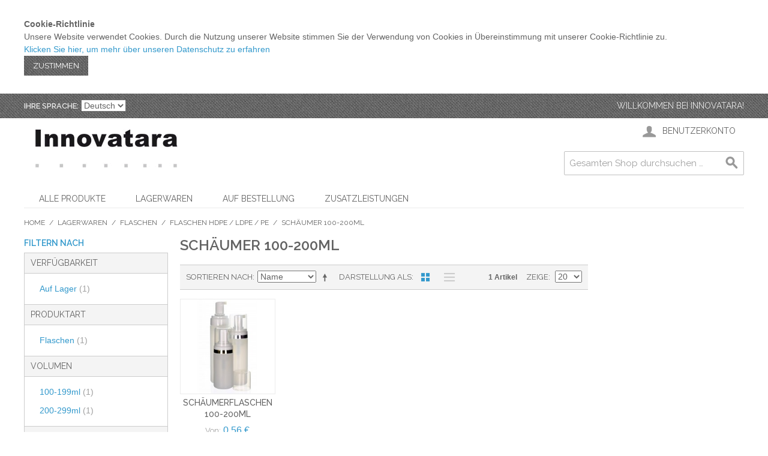

--- FILE ---
content_type: text/html; charset=UTF-8
request_url: https://innovatara-shop.de/de/lagerwaren/flaschen/flaschen-hdpe-ldpe-pe/schaeumer-100-200ml
body_size: 10924
content:

<!DOCTYPE html>

<!--[if lt IE 7 ]> <html lang="de" id="top" class="no-js ie6"> <![endif]-->
<!--[if IE 7 ]>    <html lang="de" id="top" class="no-js ie7"> <![endif]-->
<!--[if IE 8 ]>    <html lang="de" id="top" class="no-js ie8"> <![endif]-->
<!--[if IE 9 ]>    <html lang="de" id="top" class="no-js ie9"> <![endif]-->
<!--[if (gt IE 9)|!(IE)]><!--> <html lang="de" id="top" class="no-js"> <!--<![endif]-->

<head>
<meta http-equiv="Content-Type" content="text/html; charset=utf-8" />
<title>Schäumer 100-200ml - Flaschen HDPE / LDPE / PE - Flaschen - Lagerwaren</title>
<meta name="description" content="Default Description" />
<meta name="keywords" content="Magento, Varien, E-commerce" />
<meta name="robots" content="INDEX,FOLLOW" />
<link rel="icon" href="https://innovatara-shop.de/skin/frontend/O1art/default/favicon.ico" type="image/x-icon" />
<link rel="shortcut icon" href="https://innovatara-shop.de/skin/frontend/O1art/default/favicon.ico" type="image/x-icon" />
<!--[if lt IE 7]>
<script type="text/javascript">
//<![CDATA[
    var BLANK_URL = 'https://innovatara-shop.de/js/blank.html';
    var BLANK_IMG = 'https://innovatara-shop.de/js/spacer.gif';
//]]>
</script>
<![endif]-->
<link rel="stylesheet" type="text/css" href="https://innovatara-shop.de/skin/frontend/O1art/default/css/magesetup/default.css" media="all" />
<link rel="stylesheet" type="text/css" href="https://innovatara-shop.de/skin/frontend/base/default/css/privacygdpr.css" media="all" />
<script type="text/javascript" src="https://innovatara-shop.de/js/prototype/prototype.js"></script>
<script type="text/javascript" src="https://innovatara-shop.de/js/lib/jquery/jquery-1.10.2.min.js"></script>
<script type="text/javascript" src="https://innovatara-shop.de/js/lib/jquery/noconflict.js"></script>
<script type="text/javascript" src="https://innovatara-shop.de/js/lib/ccard.js"></script>
<script type="text/javascript" src="https://innovatara-shop.de/js/prototype/validation.js"></script>
<script type="text/javascript" src="https://innovatara-shop.de/js/scriptaculous/builder.js"></script>
<script type="text/javascript" src="https://innovatara-shop.de/js/scriptaculous/effects.js"></script>
<script type="text/javascript" src="https://innovatara-shop.de/js/scriptaculous/dragdrop.js"></script>
<script type="text/javascript" src="https://innovatara-shop.de/js/scriptaculous/controls.js"></script>
<script type="text/javascript" src="https://innovatara-shop.de/js/scriptaculous/slider.js"></script>
<script type="text/javascript" src="https://innovatara-shop.de/js/varien/js.js"></script>
<script type="text/javascript" src="https://innovatara-shop.de/js/varien/form.js"></script>
<script type="text/javascript" src="https://innovatara-shop.de/js/mage/translate.js"></script>
<script type="text/javascript" src="https://innovatara-shop.de/js/mage/cookies.js"></script>
<script type="text/javascript" src="https://innovatara-shop.de/js/varien/product_options.js"></script>
<script type="text/javascript" src="https://innovatara-shop.de/js/et/currencymanager/et_currencymanager_round.js"></script>
<script type="text/javascript" src="https://innovatara-shop.de/js/fileattachment/attachment.js"></script>
<script type="text/javascript" src="https://innovatara-shop.de/skin/frontend/O1art/default/js/lib/modernizr.custom.min.js"></script>
<script type="text/javascript" src="https://innovatara-shop.de/skin/frontend/O1art/default/js/lib/selectivizr.js"></script>
<script type="text/javascript" src="https://innovatara-shop.de/skin/frontend/O1art/default/js/lib/matchMedia.js"></script>
<script type="text/javascript" src="https://innovatara-shop.de/skin/frontend/O1art/default/js/lib/matchMedia.addListener.js"></script>
<script type="text/javascript" src="https://innovatara-shop.de/skin/frontend/O1art/default/js/lib/enquire.js"></script>
<script type="text/javascript" src="https://innovatara-shop.de/skin/frontend/O1art/default/js/app.js"></script>
<script type="text/javascript" src="https://innovatara-shop.de/skin/frontend/O1art/default/js/lib/jquery.cycle2.min.js"></script>
<script type="text/javascript" src="https://innovatara-shop.de/skin/frontend/O1art/default/js/lib/jquery.cycle2.swipe.min.js"></script>
<script type="text/javascript" src="https://innovatara-shop.de/skin/frontend/O1art/default/js/slideshow.js"></script>
<script type="text/javascript" src="https://innovatara-shop.de/skin/frontend/O1art/default/js/lib/imagesloaded.js"></script>
<script type="text/javascript" src="https://innovatara-shop.de/skin/frontend/O1art/default/js/minicart.js"></script>
<script type="text/javascript" src="https://innovatara-shop.de/skin/frontend/O1art/default/js/configurableswatches/product-media.js"></script>
<script type="text/javascript" src="https://innovatara-shop.de/skin/frontend/O1art/default/js/configurableswatches/swatches-list.js"></script>
<link rel="stylesheet" href="//fonts.googleapis.com/css?family=Raleway:300,400,500,700,600" />
<!--[if  (lte IE 8) & (!IEMobile)]>
<link rel="stylesheet" type="text/css" href="https://innovatara-shop.de/skin/frontend/O1art/default/css/styles-ie8.css" media="all" />
<link rel="stylesheet" type="text/css" href="https://innovatara-shop.de/skin/frontend/O1art/default/css/madisonisland-ie8.css" media="all" />
<![endif]-->
<!--[if (gte IE 9) | (IEMobile)]><!-->
<link rel="stylesheet" type="text/css" href="https://innovatara-shop.de/skin/frontend/O1art/default/css/styles.css" media="all" />
<link rel="stylesheet" type="text/css" href="https://innovatara-shop.de/skin/frontend/O1art/default/css/madisonisland.css" media="all" />
<!--<![endif]-->

<script type="text/javascript">
//<![CDATA[
Mage.Cookies.path     = '/';
Mage.Cookies.domain   = '.innovatara-shop.de';
//]]>
</script>
<meta name="viewport" content="initial-scale=1.0, width=device-width" />

<script type="text/javascript">
//<![CDATA[
optionalZipCountries = ["IE","PA","HK","MO"];
//]]>
</script>
<script type="text/javascript">
    etCurrencyManagerJsConfig ={"precision":4,"position":8,"display":2,"zerotext":"","input_admin":1,"excludecheckout":"0","cutzerodecimal":"0","cutzerodecimal_suffix":",-","min_decimal_count":"2"};
    try {
        extendProductConfigformatPrice();
    } catch (e) {

    }
</script><script type="text/javascript">//<![CDATA[
        var Translator = new Translate({"HTML tags are not allowed":"HTML-Tags sind nicht erlaubt","Please select an option.":"Bitte w\u00e4hlen Sie eine Option.","This is a required field.":"Dies ist ein Pflichtfeld.","Please enter a valid number in this field.":"Bitte geben Sie eine g\u00fcltige Nummer in dieses Feld ein.","The value is not within the specified range.":"Der Wert ist nicht innerhalb des erlaubten Bereichs.","Please use numbers only in this field. Please avoid spaces or other characters such as dots or commas.":"Bitte nur Ziffern in diesem Feld verwenden. Vermeiden Sie Leerzeichen oder andere Zeichen (z. B. Punkt oder Komma).","Please use letters only (a-z or A-Z) in this field.":"Bitte nur Buchstaben (a-z oder A-Z) in diesem Feld verwenden.","Please use only letters (a-z), numbers (0-9) or underscore(_) in this field, first character should be a letter.":"Bitte nur Buchstaben (a-z), Ziffern (0-9) oder Unterstriche (_) in diesem Feld verwenden, das erste Zeichen muss ein Buchstabe sein.","Please use only letters (a-z or A-Z) or numbers (0-9) only in this field. No spaces or other characters are allowed.":"Bitte nur Buchstaben (a-z oder A-Z) oder Ziffern (0-9) in diesem Feld verwenden. Leerzeichen oder andere Zeichen sind nicht erlaubt.","Please use only letters (a-z or A-Z) or numbers (0-9) or spaces and # only in this field.":"Bitte nur Buchstaben (a-z oder A-Z), Ziffern (0-9), Leerzeichen oder # f\u00fcr dieses Feld verwenden.","Please enter a valid phone number. For example (123) 456-7890 or 123-456-7890.":"Bitte geben Sie eine g\u00fcltige Telefonnummer ein. Zum Beispiel (123) 456-7890 oder 123-456-7890.","Please enter a valid fax number. For example (123) 456-7890 or 123-456-7890.":"Bitte tragen Sie eine g\u00fcltige Faxnummer ein. Zum Beispiel (123) 456-7890 oder 123-456-7890.","Please enter a valid date.":"Bitte geben Sie ein g\u00fcltiges Datum ein.","The From Date value should be less than or equal to the To Date value.":"Das Startdatum sollte vor dem oder am Enddatum liegen.","Please enter a valid email address. For example johndoe@domain.com.":"Bitte geben Sie eine g\u00fcltige E-Mail-Adresse ein. Zum Beispiel johndoe@domain.de.","Please use only visible characters and spaces.":"Bitte nur sichtbare Zeichen verwenden.","Please enter 7 or more characters. Password should contain both numeric and alphabetic characters.":"Bitte geben Sie 7 oder mehr Zeichen ein. Ein Passwort sollte sowohl aus Ziffern wie aus Buchstaben bestehen.","Please make sure your passwords match.":"Bitte stellen Sie sicher, dass die beiden Passworte identisch sind.","Please enter a valid URL. Protocol is required (http:\/\/, https:\/\/ or ftp:\/\/)":"Bitte geben Sie eine g\u00fcltige URL ein. M\u00f6gliche Protokolle (http:\/\/, https:\/\/ or ftp:\/\/)","Please enter a valid URL. For example http:\/\/www.example.com or www.example.com":"Bitte geben Sie eine g\u00fcltige URL ein. Zum Beispiel http:\/\/www.beispiel.de oder www.beispiel.de","Please enter a valid URL Key. For example \"example-page\", \"example-page.html\" or \"anotherlevel\/example-page\".":"Bitte geben Sie einen g\u00fcltigen URL-Bezeichner ein. Zum Beispiel \"beispiel-seite\", \"beispiel-seite.html\" or \"unterverzeichnis\/beispiel-seite\".","Please enter a valid XML-identifier. For example something_1, block5, id-4.":"Bitte geben Sie einen g\u00fcltigen XML-Identifizierer an. Zum Beispiel irgendetwas_1, block5, id-4.","Please enter a valid social security number. For example 123-45-6789.":"Bitte geben Sie eine g\u00fcltige Sozialversicherungsnummer ein. Zum Beispiel 123-45-6789.","Please enter a valid zip code. For example 90602 or 90602-1234.":"Bitte geben Sie eine g\u00fcltige Postleitzahl ein. Zum Beispiel 21335.","Please enter a valid zip code.":"Bitte geben Sie eine g\u00fcltige Postleitzahl ein.","Please use this date format: dd\/mm\/yyyy. For example 17\/03\/2006 for the 17th of March, 2006.":"Bitte verwenden Sie dieses Datumsformat: tt\/mm\/jjjj. Zum Beispiel 17\/03\/2006 f\u00fcr den 17. M\u00e4rz 2006.","Please enter a valid $ amount. For example $100.00.":"Bitte geben Sie einen g\u00fcltigen Betrag ein. Zum Beispiel 100,00 \u20ac.","Please select one of the above options.":"Bitte w\u00e4hlen Sie eine der oberen Optionen.","Please select one of the options.":"Bitte w\u00e4hlen Sie eine der Optionen.","Please select State\/Province.":"Bitte Land\/Bundesland w\u00e4hlen.","Please enter a number greater than 0 in this field.":"Bitte geben Sie eine Zahl gr\u00f6\u00dfer 0 in dieses Feld ein.","Please enter a number 0 or greater in this field.":"Bitte tragen Sie eine Zahl gr\u00f6\u00dfer\/gleich 0 in dieses Feld ein.","Please enter a valid credit card number.":"Bitte geben Sie eine g\u00fcltige Kreditkartennummer ein.","Credit card number does not match credit card type.":"Kreditkartennummer entspricht nicht Kreditkartentyp.","Card type does not match credit card number.":"Kreditkartenart entspricht nicht der angegeben Kreditkartennummer.","Incorrect credit card expiration date.":"Falsches Kreditkarten Ablaufdatum.","Please enter a valid credit card verification number.":"Bitte tragen Sie eine g\u00fcltige Kreditkarten-Pr\u00fcfnummer ein.","Please use only letters (a-z or A-Z), numbers (0-9) or underscore(_) in this field, first character should be a letter.":"Bitte nur Buchstaben (a-z oder A-Z), Ziffern (0-9) oder Unterstriche (_) in diesem Feld verwenden, das erste Zeichen muss ein Buchstabe sein.","Please input a valid CSS-length. For example 100px or 77pt or 20em or .5ex or 50%.":"Bitte geben Sie eine g\u00fcltige CSS-L\u00e4nge an. Beispielsweise 100px, 77pt, 20em, .5ex oder 50%.","Text length does not satisfy specified text range.":"Textl\u00e4nge ist nicht korrekt.","Please enter a number lower than 100.":"Bitte tragen Sie keine Zahl gr\u00f6\u00dfer\/gleich 100 in dieses Feld ein.","Please select a file":"Bitte w\u00e4hlen Sie eine Datei","Please enter issue number or start date for switch\/solo card type.":"Bitte geben Sie eine Vorgangsnummer oder ein Startdatum switch\/solo Karten an.","Please wait, loading...":"Bitte warten, wird geladen \u2026","This date is a required value.":"Das Datum ist eine ben\u00f6tigte Angabe.","Please enter a valid day (1-%d).":"Bitte geben Sie einen g\u00fcltigen Tag (1-%d) an.","Please enter a valid month (1-12).":"Bitte geben Sie einen g\u00fcltigen Monat (1-12) an.","Please enter a valid year (1900-%d).":"Bitte geben Sie ein g\u00fcltiges Jahr (1900-%d) an.","Please enter a valid full date":"Bitte geben Sie eine vollst\u00e4ndiges, g\u00fcltiges Datum an","Please enter a valid date between %s and %s":"Bitte geben Sie ein g\u00fcltiges Datum zwischen dem %s und %s an","Please enter a valid date equal to or greater than %s":"Bitte geben Sie ein g\u00fcltiges Datum am oder nach dem %s an","Please enter a valid date less than or equal to %s":"Bitte geben Sie ein g\u00fcltiges Datum am oder vor dem %s an","Complete":"Vollst\u00e4ndig","Add Products":"Artikel hinzuf\u00fcgen","Please choose to register or to checkout as a guest":"Bitte registrieren Sie sich, oder gehen Sie als Gast zur Kasse","Your order cannot be completed at this time as there is no shipping methods available for it. Please make necessary changes in your shipping address.":"Ihre Bestellung kann momentan nicht abgeschlossen werden, da keine Versandarten daf\u00fcr verf\u00fcgbar sind.","Please specify shipping method.":"Bitte bestimmen Sie die Versandart.","Your order cannot be completed at this time as there is no payment methods available for it.":"Ihre Bestellung kann momentan nicht abgeschlossen werden, da keine Bezahlmethoden daf\u00fcr verf\u00fcgbar sind.","Please specify payment method.":"Bitte bestimmen Sie die Bezahlmethode.","Add to Cart":"In den Warenkorb","In Stock":"Auf Lager","Out of Stock":"Nicht auf Lager","Your VAT-ID is valid.":"Die angegebene USt.-ID ist g\u00fcltig.","We have identified you as EU business customer, you can order VAT-exempt in our shop now.":"Sie wurden als EU-Unternehmen best\u00e4tigt.","We have identified you as business customer.":"Sie wurden als Gesch\u00e4ftskunde eingestuft.","Your VAT-ID is invalid, please check the syntax.":"Die angegebene USt.-ID ist ung\u00fcltig oder falsch angegeben.","The given VAT-ID is invalid, please check the syntax. If this error remains please contact us directly to register a customer account with exempt from taxation with us.":"Die angegebene USt.-ID ist ung\u00fcltig oder falsch angegeben.","Currently the European VIES service is unavailable, but you can proceed with your registration and validate later from your customer account management.":"Derzeit kann ihre USt.-ID aus technischen Gr\u00fcnden leider nicht \u00fcberpr\u00fcft werden. Sie k\u00f6nnen dennoch jetzt fortfahren und sp\u00e4ter ihre Ust.-ID erneut \u00fcberpr\u00fcfen lassen.","Currently the member state service is unavailable, we could not validate your VAT-ID to issue an VAT exempt order. Anyhow you can proceed with your registration and validate later in your customer account.":"Derzeit k\u00f6nnen USt.-IDs aus diesem Mitgliedsstaat aus technischen Gr\u00fcnden leider nicht \u00fcberpr\u00fcft werden. Sie k\u00f6nnen dennoch jetzt fortfahren und sp\u00e4ter ihre Ust.-ID erneut \u00fcberpr\u00fcfen lassen.","There was an error processing your request. If this error remains please contact us directly to register a customer account with exempt from taxation with us.":"Es kam zu einem Fehler bei ihrer Anfrage. Wenn dieser Fehler weiterhin auftritt, nehmen Sie bitte direkt Kontakt mit uns auf.","Please wait while we validate your VAT-ID":"Bitte warten Sie, w\u00e4hrend wir Ihre USt.-ID \u00fcberpr\u00fcfen","Please enter your VAT-ID including the ISO-3166 two letter country code.":"Bitte geben Sie die USt.-ID inklusive dem zweistelligen L\u00e4ndercode an.","A valid VAT number is required.":"Eine g\u00fcltige USt.-ID wird ben\u00f6tigt.","The country prefix of the VAT number is different from the selected address country. Should we set the address country automatically?":"Das L\u00e4nderprefix der USt.-ID Nummer stimmt nicht mit dem ausgew\u00e4hlten Adressland \u00fcberein. Soll das Land automatisch gesetzt werden?","Please provide a valid VAT number or leave the field empty.":"Bitte geben Sie eine g\u00fcltige USt.-ID an oder lassen Sie das Feld leer.","The VAT-ID is valid.":"Die USt.-ID ist g\u00fcltig.","The VAT-ID is invalid, please check the syntax.":"DIe USt.-ID ist ung\u00fcltig. Bitte \u00fcberpr\u00fcfen Sie die Schreibweise.","The VAT-ID is invalid.":"Die USt.-ID ist ung\u00fcltig.","Currently the European VIES service is unavailable.":"Derzeit ist der EU MIAS Dienst leider nicht erreichbar.","Currently the member state service is unavailable.":"Derzeit kann die USt.-ID nicht \u00fcberpr\u00fcft werden, da der zugeh\u00f6rige Mitgliedsstaat nicht erreichbar ist.","Please declare a VAT number before validating.":"Bitte geben Sie eine USt.-ID ein, bevor Sie die Pr\u00fcfung starten."});
        //]]></script></head>
<body class=" catalog-category-view categorypath-lagerwaren-flaschen-flaschen-hdpe-ldpe-pe-schaeumer-100-200ml category-schaeumer-100-200ml">
<div class="main-container" id="enhanced-privacy-popup" style="display: none;">
    <strong>Cookie-Richtlinie</strong>
    <div id="privacy-message">
        Unsere Website verwendet Cookies. Durch die Nutzung unserer Website stimmen Sie der Verwendung von Cookies in Übereinstimmung mit unserer Cookie-Richtlinie zu.    </div>
    <div class="actions-toolbar">
        <div class="secondary">
            <a class="action" href="https://innovatara-shop.de/de/datenschutz/">Klicken Sie hier, um mehr über unseren Datenschutz zu erfahren</a>
        </div>
        <div class="primary">
            <button type="submit" class="button" id="enhanced-privacy-popup-agree" onclick="javascript:agreeCookiePolicy()">
                <span>Zustimmen</span>
            </button>
        </div>
    </div>
</div>
<script type="text/javascript">
    //<![CDATA[
    function agreeCookiePolicy() {
        Mage.Cookies.set('privacy-cookies-policy', '1');
        document.getElementById('enhanced-privacy-popup').style.display = 'none';
    }
    if (!Mage.Cookies.get('privacy-cookies-policy')) {
        document.getElementById('enhanced-privacy-popup').style.display = '';
    }
    //]]>
</script><div class="wrapper">
        <noscript>
        <div class="global-site-notice noscript">
            <div class="notice-inner">
                <p>
                    <strong>JavaScript scheint in Ihrem Browser deaktiviert zu sein.</strong><br />
                    Sie müssen JavaScript in Ihrem Browser aktivieren, um alle Funktionen in diesem Shop nutzen zu können.                </p>
            </div>
        </div>
    </noscript>
    <div class="page">
        
<div class="header-language-background">
    <div class="header-language-container">
        <div class="store-language-container">
            <div class="form-language">
    <label for="select-language">Ihre Sprache:</label>
    <select id="select-language" title="Ihre Sprache" onchange="window.location.href=this.value">
                    <option value="https://innovatara-shop.de/de/lagerwaren/flaschen/flaschen-hdpe-ldpe-pe/schaeumer-100-200ml?___from_store=de" selected="selected">Deutsch</option>
                    <option value="https://innovatara-shop.de/en/lagerwaren/flaschen/flaschen-hdpe-ldpe-pe/schaeumer-100-200ml?___from_store=de">Englisch</option>
        </select>
</div>
        </div>

        
        <p class="welcome-msg">Willkommen bei Innovatara! </p>
    </div>
</div>

<header id="header" class="page-header">
    <div class="page-header-container">
        <a class="logo" href="https://innovatara-shop.de/de/">
            <img src="https://innovatara-shop.de/skin/frontend/O1art/default/images/logo.gif" alt="Magento Commerce" class="large" />
            <img src="https://innovatara-shop.de/skin/frontend/O1art/default/images/logo.gif" alt="Magento Commerce" class="small" />
        </a>

                <div class="store-language-container"></div>

        <!-- Skip Links -->

        <div class="skip-links">
            <a href="#header-nav" class="skip-link skip-nav">
                <span class="icon"></span>
                <span class="label">Menü</span>
            </a>

            <a href="#header-search" class="skip-link skip-search">
                <span class="icon"></span>
                <span class="label">Suche</span>
            </a>

            <div class="account-cart-wrapper">
                <a href="https://innovatara-shop.de/de/customer/account/" data-target-element="#header-account" class="skip-link skip-account">
                    <span class="icon"></span>
                    <span class="label">Benutzerkonto</span>
                </a>

                <!-- Cart -->

                <div class="header-minicart">
                                    </div>
            </div>


        </div>

        <!-- Navigation -->

        <div id="header-nav" class="skip-content">
            
    <nav id="nav">
        <ol class="nav-primary">
            <li  class="level0 nav-1 first"><a href="https://innovatara-shop.de/de/alle-produkte" class="level0 ">Alle Produkte</a></li><li  class="level0 nav-2 active parent"><a href="https://innovatara-shop.de/de/lagerwaren" class="level0 has-children">Lagerwaren</a><ul class="level0"><li class="level1 view-all"><a class="level1" href="https://innovatara-shop.de/de/lagerwaren">Alle ansehen Lagerwaren</a></li><li  class="level1 nav-2-1 first parent"><a href="https://innovatara-shop.de/de/lagerwaren/dosen" class="level1 has-children">Dosen</a><ul class="level1"><li class="level2 view-all"><a class="level2" href="https://innovatara-shop.de/de/lagerwaren/dosen">Alle ansehen Dosen</a></li><li  class="level2 nav-2-1-1 first parent"><a href="https://innovatara-shop.de/de/lagerwaren/dosen/dosen-acryl-san" class="level2 has-children">Dosen Acryl</a><ul class="level2"><li class="level3 view-all"><a class="level3" href="https://innovatara-shop.de/de/lagerwaren/dosen/dosen-acryl-san">Alle ansehen Dosen Acryl</a></li><li  class="level3 nav-2-1-1-1 first"><a href="https://innovatara-shop.de/de/lagerwaren/dosen/dosen-acryl-san/anzu" class="level3 ">Anzu</a></li><li  class="level3 nav-2-1-1-2"><a href="https://innovatara-shop.de/de/lagerwaren/dosen/dosen-acryl-san/akin" class="level3 ">Akin</a></li><li  class="level3 nav-2-1-1-3"><a href="https://innovatara-shop.de/de/lagerwaren/dosen/dosen-acryl-san/ball" class="level3 ">Ball</a></li><li  class="level3 nav-2-1-1-4"><a href="https://innovatara-shop.de/de/lagerwaren/dosen/dosen-acryl-san/diamond" class="level3 ">Diamond</a></li><li  class="level3 nav-2-1-1-5"><a href="https://innovatara-shop.de/de/lagerwaren/dosen/dosen-acryl-san/ella" class="level3 ">Ella</a></li><li  class="level3 nav-2-1-1-6"><a href="https://innovatara-shop.de/de/lagerwaren/dosen/dosen-acryl-san/elsu" class="level3 ">Elsu</a></li><li  class="level3 nav-2-1-1-7"><a href="https://innovatara-shop.de/de/lagerwaren/dosen/dosen-acryl-san/fun" class="level3 ">Fun</a></li><li  class="level3 nav-2-1-1-8"><a href="https://innovatara-shop.de/de/lagerwaren/dosen/dosen-acryl-san/fun-platted" class="level3 ">Fun Platted</a></li><li  class="level3 nav-2-1-1-9"><a href="https://innovatara-shop.de/de/lagerwaren/dosen/dosen-acryl-san/fungi" class="level3 ">Fungi</a></li><li  class="level3 nav-2-1-1-10"><a href="https://innovatara-shop.de/de/lagerwaren/dosen/dosen-acryl-san/jet" class="level3 ">Jet</a></li><li  class="level3 nav-2-1-1-11"><a href="https://innovatara-shop.de/de/lagerwaren/dosen/dosen-acryl-san/kito" class="level3 ">Kito</a></li><li  class="level3 nav-2-1-1-12"><a href="https://innovatara-shop.de/de/lagerwaren/dosen/dosen-acryl-san/mars" class="level3 ">Mars</a></li><li  class="level3 nav-2-1-1-13"><a href="https://innovatara-shop.de/de/lagerwaren/dosen/dosen-acryl-san/ocean" class="level3 ">Ocean</a></li><li  class="level3 nav-2-1-1-14"><a href="https://innovatara-shop.de/de/lagerwaren/dosen/dosen-acryl-san/pluto" class="level3 ">Pluto</a></li><li  class="level3 nav-2-1-1-15"><a href="https://innovatara-shop.de/de/lagerwaren/dosen/dosen-acryl-san/space" class="level3 ">Space</a></li><li  class="level3 nav-2-1-1-16"><a href="https://innovatara-shop.de/de/lagerwaren/dosen/dosen-acryl-san/style" class="level3 ">Style</a></li><li  class="level3 nav-2-1-1-17"><a href="https://innovatara-shop.de/de/lagerwaren/dosen/dosen-acryl-san/taro" class="level3 ">Taro</a></li><li  class="level3 nav-2-1-1-18 last"><a href="https://innovatara-shop.de/de/lagerwaren/dosen/dosen-acryl-san/thor" class="level3 ">Thor</a></li></ul></li><li  class="level2 nav-2-1-2 parent"><a href="https://innovatara-shop.de/de/lagerwaren/dosen/dosen-pp-ps-pe-pet" class="level2 has-children">Dosen PP / PS / PE / PET</a><ul class="level2"><li class="level3 view-all"><a class="level3" href="https://innovatara-shop.de/de/lagerwaren/dosen/dosen-pp-ps-pe-pet">Alle ansehen Dosen PP / PS / PE / PET</a></li><li  class="level3 nav-2-1-2-1 first"><a href="https://innovatara-shop.de/de/lagerwaren/dosen/dosen-pp-ps-pe-pet/base-line-5-250-ml" class="level3 ">Base Line 5 - 250 ml</a></li><li  class="level3 nav-2-1-2-2"><a href="https://innovatara-shop.de/de/lagerwaren/dosen/dosen-pp-ps-pe-pet/anubis" class="level3 ">Anubis 100-150ml</a></li><li  class="level3 nav-2-1-2-3"><a href="https://innovatara-shop.de/de/lagerwaren/dosen/dosen-pp-ps-pe-pet/vada-5ml" class="level3 ">Vada 5ml</a></li><li  class="level3 nav-2-1-2-4"><a href="https://innovatara-shop.de/de/lagerwaren/dosen/dosen-pp-ps-pe-pet/claudi-10-100ml" class="level3 ">Claudi 10-100ml</a></li><li  class="level3 nav-2-1-2-5"><a href="https://innovatara-shop.de/de/lagerwaren/dosen/dosen-pp-ps-pe-pet/salsa-150-500ml" class="level3 ">Salsa 150-500ml</a></li><li  class="level3 nav-2-1-2-6"><a href="https://innovatara-shop.de/de/lagerwaren/dosen/dosen-pp-ps-pe-pet/kabinett-100-1000ml" class="level3 ">Kabinett 100-1000ml</a></li><li  class="level3 nav-2-1-2-7"><a href="https://innovatara-shop.de/de/lagerwaren/dosen/dosen-pp-ps-pe-pet/mini-6ml" class="level3 ">Mini 6ml</a></li><li  class="level3 nav-2-1-2-8 last"><a href="https://innovatara-shop.de/de/lagerwaren/dosen/dosen-pp-ps-pe-pet/flitti-5ml" class="level3 ">Flitti 5ml</a></li></ul></li><li  class="level2 nav-2-1-3 parent"><a href="https://innovatara-shop.de/de/lagerwaren/dosen/dosen-san" class="level2 has-children">Dosen SAN</a><ul class="level2"><li class="level3 view-all"><a class="level3" href="https://innovatara-shop.de/de/lagerwaren/dosen/dosen-san">Alle ansehen Dosen SAN</a></li><li  class="level3 nav-2-1-3-1 first"><a href="https://innovatara-shop.de/de/lagerwaren/dosen/dosen-san/betty-4ml" class="level3 ">Betty 4ml</a></li><li  class="level3 nav-2-1-3-2"><a href="https://innovatara-shop.de/de/lagerwaren/dosen/dosen-san/minerva" class="level3 ">Minerva 25-50ml</a></li><li  class="level3 nav-2-1-3-3"><a href="https://innovatara-shop.de/de/lagerwaren/dosen/dosen-san/round-3ml" class="level3 ">Round 3ml</a></li><li  class="level3 nav-2-1-3-4 last"><a href="https://innovatara-shop.de/de/lagerwaren/dosen/dosen-san/domino" class="level3 ">Domino 8-40ml</a></li></ul></li><li  class="level2 nav-2-1-4 last parent"><a href="https://innovatara-shop.de/de/lagerwaren/dosen/dosen-hdpe-ldpe" class="level2 has-children">Dosen HDPE / LDPE</a><ul class="level2"><li class="level3 view-all"><a class="level3" href="https://innovatara-shop.de/de/lagerwaren/dosen/dosen-hdpe-ldpe">Alle ansehen Dosen HDPE / LDPE</a></li><li  class="level3 nav-2-1-4-1 first last"><a href="https://innovatara-shop.de/de/lagerwaren/dosen/dosen-hdpe-ldpe/lotte-100-150ml" class="level3 ">Lotte 100-150ml</a></li></ul></li></ul></li><li  class="level1 nav-2-2 parent"><a href="https://innovatara-shop.de/de/lagerwaren/nagellackflaschen" class="level1 has-children">Nagellackflaschen</a><ul class="level1"><li class="level2 view-all"><a class="level2" href="https://innovatara-shop.de/de/lagerwaren/nagellackflaschen">Alle ansehen Nagellackflaschen</a></li><li  class="level2 nav-2-2-1 first"><a href="https://innovatara-shop.de/de/lagerwaren/nagellackflaschen/nagellackflaschen-glass" class="level2 ">Nagellackflaschen Glass</a></li><li  class="level2 nav-2-2-2"><a href="https://innovatara-shop.de/de/lagerwaren/nagellackflaschen/nagellackflaschen-glass-sets" class="level2 ">Nagellackflaschen Glass Sets</a></li><li  class="level2 nav-2-2-3"><a href="https://innovatara-shop.de/de/lagerwaren/nagellackflaschen/nagellackflaschen-hdpe-pe" class="level2 ">Nagellackflaschen HDPE / PE</a></li><li  class="level2 nav-2-2-4"><a href="https://innovatara-shop.de/de/lagerwaren/nagellackflaschen/nagellackflaschen-verschluesse" class="level2 ">Nagellackflaschen Verschlüsse</a></li><li  class="level2 nav-2-2-5 last"><a href="https://innovatara-shop.de/de/lagerwaren/nagellackflaschen/nagellackflaschen-pinsel" class="level2 ">Nagellackflaschen Pinsel</a></li></ul></li><li  class="level1 nav-2-3 active parent"><a href="https://innovatara-shop.de/de/lagerwaren/flaschen" class="level1 has-children">Flaschen</a><ul class="level1"><li class="level2 view-all"><a class="level2" href="https://innovatara-shop.de/de/lagerwaren/flaschen">Alle ansehen Flaschen</a></li><li  class="level2 nav-2-3-1 first active parent"><a href="https://innovatara-shop.de/de/lagerwaren/flaschen/flaschen-hdpe-ldpe-pe" class="level2 has-children">Flaschen HDPE / LDPE / PE</a><ul class="level2"><li class="level3 view-all"><a class="level3" href="https://innovatara-shop.de/de/lagerwaren/flaschen/flaschen-hdpe-ldpe-pe">Alle ansehen Flaschen HDPE / LDPE / PE</a></li><li  class="level3 nav-2-3-1-1 first"><a href="https://innovatara-shop.de/de/lagerwaren/flaschen/flaschen-hdpe-ldpe-pe/theo-8ml-2" class="level3 ">Theo 8ml</a></li><li  class="level3 nav-2-3-1-2"><a href="https://innovatara-shop.de/de/lagerwaren/flaschen/flaschen-hdpe-ldpe-pe/penny-10-20ml-2" class="level3 ">Penny 10-20ml</a></li><li  class="level3 nav-2-3-1-3"><a href="https://innovatara-shop.de/de/lagerwaren/flaschen/flaschen-hdpe-ldpe-pe/simon-100-200ml-2" class="level3 ">Simon 100-200ml</a></li><li  class="level3 nav-2-3-1-4 active"><a href="https://innovatara-shop.de/de/lagerwaren/flaschen/flaschen-hdpe-ldpe-pe/schaeumer-100-200ml" class="level3 ">Schäumer 100-200ml</a></li><li  class="level3 nav-2-3-1-5"><a href="https://innovatara-shop.de/de/lagerwaren/flaschen/flaschen-hdpe-ldpe-pe/thea-50ml-2" class="level3 ">Thea 50ml</a></li><li  class="level3 nav-2-3-1-6"><a href="https://innovatara-shop.de/de/lagerwaren/flaschen/flaschen-hdpe-ldpe-pe/amaro-15-250ml" class="level3 ">Amaro 15-250ml</a></li><li  class="level3 nav-2-3-1-7"><a href="https://innovatara-shop.de/de/lagerwaren/flaschen/flaschen-hdpe-ldpe-pe/hannes-15-200ml-2" class="level3 ">Hannes 15-200ml</a></li><li  class="level3 nav-2-3-1-8 last"><a href="https://innovatara-shop.de/de/lagerwaren/flaschen/flaschen-hdpe-ldpe-pe/belle-30-1000ml" class="level3 ">Belle 30-1000ml</a></li></ul></li><li  class="level2 nav-2-3-2 parent"><a href="https://innovatara-shop.de/de/lagerwaren/flaschen/flaschen-pe-pet-petg" class="level2 has-children">Flaschen PE / PET / PETG</a><ul class="level2"><li class="level3 view-all"><a class="level3" href="https://innovatara-shop.de/de/lagerwaren/flaschen/flaschen-pe-pet-petg">Alle ansehen Flaschen PE / PET / PETG</a></li><li  class="level3 nav-2-3-2-1 first"><a href="https://innovatara-shop.de/de/lagerwaren/flaschen/flaschen-pe-pet-petg/mundi-30ml" class="level3 ">Mundi 30ml</a></li><li  class="level3 nav-2-3-2-2"><a href="https://innovatara-shop.de/de/lagerwaren/flaschen/flaschen-pe-pet-petg/deci-10ml-2" class="level3 ">Deci 10ml</a></li><li  class="level3 nav-2-3-2-3 last"><a href="https://innovatara-shop.de/de/lagerwaren/flaschen/flaschen-pe-pet-petg/logo-15-200ml" class="level3 ">Logo 15-200ml</a></li></ul></li><li  class="level2 nav-2-3-3"><a href="https://innovatara-shop.de/de/lagerwaren/flaschen/flaschen-glass" class="level2 ">Flaschen Glass</a></li><li  class="level2 nav-2-3-4 last"><a href="https://innovatara-shop.de/de/lagerwaren/flaschen/flaschen-verschluesse" class="level2 ">Flaschen Verschlüsse</a></li></ul></li><li  class="level1 nav-2-4 last parent"><a href="https://innovatara-shop.de/de/lagerwaren/verschluesse-zubehoer" class="level1 has-children">Verschlüsse / Zubehör</a><ul class="level1"><li class="level2 view-all"><a class="level2" href="https://innovatara-shop.de/de/lagerwaren/verschluesse-zubehoer">Alle ansehen Verschlüsse / Zubehör</a></li><li  class="level2 nav-2-4-1 first"><a href="https://innovatara-shop.de/de/lagerwaren/verschluesse-zubehoer/neck-13-415" class="level2 ">Gewinde 13/415</a></li><li  class="level2 nav-2-4-2"><a href="https://innovatara-shop.de/de/lagerwaren/verschluesse-zubehoer/gewinde-20-410" class="level2 ">Gewinde 20/410</a></li><li  class="level2 nav-2-4-3"><a href="https://innovatara-shop.de/de/lagerwaren/verschluesse-zubehoer/gewinde-24-410" class="level2 ">Gewinde 24/410</a></li><li  class="level2 nav-2-4-4 last"><a href="https://innovatara-shop.de/de/lagerwaren/verschluesse-zubehoer/nagellackflaschen-pinsel" class="level2 ">Nagellackflaschen Pinsel</a></li></ul></li></ul></li><li  class="level0 nav-3 parent"><a href="https://innovatara-shop.de/de/auf-bestellung" class="level0 has-children">Auf Bestellung</a><ul class="level0"><li class="level1 view-all"><a class="level1" href="https://innovatara-shop.de/de/auf-bestellung">Alle ansehen Auf Bestellung</a></li><li  class="level1 nav-3-1 first parent"><a href="https://innovatara-shop.de/de/auf-bestellung/verschluesse" class="level1 has-children">Verschlüsse</a><ul class="level1"><li class="level2 view-all"><a class="level2" href="https://innovatara-shop.de/de/auf-bestellung/verschluesse">Alle ansehen Verschlüsse</a></li><li  class="level2 nav-3-1-1 first last"><a href="https://innovatara-shop.de/de/auf-bestellung/verschluesse/gewinde-13-415" class="level2 ">Gewinde 13/415</a></li></ul></li><li  class="level1 nav-3-2 parent"><a href="https://innovatara-shop.de/de/auf-bestellung/dosen" class="level1 has-children">Dosen</a><ul class="level1"><li class="level2 view-all"><a class="level2" href="https://innovatara-shop.de/de/auf-bestellung/dosen">Alle ansehen Dosen</a></li><li  class="level2 nav-3-2-1 first parent"><a href="https://innovatara-shop.de/de/auf-bestellung/dosen/dosen-acryl" class="level2 has-children">Dosen Acryl</a><ul class="level2"><li class="level3 view-all"><a class="level3" href="https://innovatara-shop.de/de/auf-bestellung/dosen/dosen-acryl">Alle ansehen Dosen Acryl</a></li><li  class="level3 nav-3-2-1-1 first"><a href="https://innovatara-shop.de/de/auf-bestellung/dosen/dosen-acryl/anzu" class="level3 ">Anzu</a></li><li  class="level3 nav-3-2-1-2"><a href="https://innovatara-shop.de/de/auf-bestellung/dosen/dosen-acryl/akin" class="level3 ">Akin</a></li><li  class="level3 nav-3-2-1-3"><a href="https://innovatara-shop.de/de/auf-bestellung/dosen/dosen-acryl/ella" class="level3 ">Ella</a></li><li  class="level3 nav-3-2-1-4"><a href="https://innovatara-shop.de/de/auf-bestellung/dosen/dosen-acryl/ball" class="level3 ">Ball</a></li><li  class="level3 nav-3-2-1-5"><a href="https://innovatara-shop.de/de/auf-bestellung/dosen/dosen-acryl/diamond" class="level3 ">Diamond</a></li><li  class="level3 nav-3-2-1-6"><a href="https://innovatara-shop.de/de/auf-bestellung/dosen/dosen-acryl/elsu" class="level3 ">Elsu</a></li><li  class="level3 nav-3-2-1-7"><a href="https://innovatara-shop.de/de/auf-bestellung/dosen/dosen-acryl/fun" class="level3 ">Fun</a></li><li  class="level3 nav-3-2-1-8"><a href="https://innovatara-shop.de/de/auf-bestellung/dosen/dosen-acryl/fun-platted" class="level3 ">Fun Platted</a></li><li  class="level3 nav-3-2-1-9"><a href="https://innovatara-shop.de/de/auf-bestellung/dosen/dosen-acryl/fungi" class="level3 ">Fungi</a></li><li  class="level3 nav-3-2-1-10"><a href="https://innovatara-shop.de/de/auf-bestellung/dosen/dosen-acryl/jet" class="level3 ">Jet</a></li><li  class="level3 nav-3-2-1-11"><a href="https://innovatara-shop.de/de/auf-bestellung/dosen/dosen-acryl/kito" class="level3 ">Kito</a></li><li  class="level3 nav-3-2-1-12"><a href="https://innovatara-shop.de/de/auf-bestellung/dosen/dosen-acryl/mars" class="level3 ">Mars</a></li><li  class="level3 nav-3-2-1-13"><a href="https://innovatara-shop.de/de/auf-bestellung/dosen/dosen-acryl/ocean" class="level3 ">Ocean</a></li><li  class="level3 nav-3-2-1-14"><a href="https://innovatara-shop.de/de/auf-bestellung/dosen/dosen-acryl/pluto" class="level3 ">Pluto</a></li><li  class="level3 nav-3-2-1-15"><a href="https://innovatara-shop.de/de/auf-bestellung/dosen/dosen-acryl/space" class="level3 ">Space</a></li><li  class="level3 nav-3-2-1-16"><a href="https://innovatara-shop.de/de/auf-bestellung/dosen/dosen-acryl/style" class="level3 ">Style</a></li><li  class="level3 nav-3-2-1-17"><a href="https://innovatara-shop.de/de/auf-bestellung/dosen/dosen-acryl/taro" class="level3 ">Taro</a></li><li  class="level3 nav-3-2-1-18"><a href="https://innovatara-shop.de/de/auf-bestellung/dosen/dosen-acryl/thor" class="level3 ">Thor</a></li><li  class="level3 nav-3-2-1-19 last"><a href="https://innovatara-shop.de/de/auf-bestellung/dosen/dosen-acryl/pyramid" class="level3 ">Pyramid</a></li></ul></li><li  class="level2 nav-3-2-2 last parent"><a href="https://innovatara-shop.de/de/auf-bestellung/dosen/dosen-pp-pe-ps-pet" class="level2 has-children">Dosen PP / PE / PS / PET</a><ul class="level2"><li class="level3 view-all"><a class="level3" href="https://innovatara-shop.de/de/auf-bestellung/dosen/dosen-pp-pe-ps-pet">Alle ansehen Dosen PP / PE / PS / PET</a></li><li  class="level3 nav-3-2-2-1 first last"><a href="https://innovatara-shop.de/de/auf-bestellung/dosen/dosen-pp-pe-ps-pet/base-line-5-250-ml" class="level3 ">Base Line 5 - 250 ml</a></li></ul></li></ul></li><li  class="level1 nav-3-3"><a href="https://innovatara-shop.de/de/auf-bestellung/nagellackflaschen" class="level1 ">Nagellackflaschen</a></li><li  class="level1 nav-3-4 last"><a href="https://innovatara-shop.de/de/auf-bestellung/lippenstifte" class="level1 ">Lippenstifte</a></li></ul></li><li  class="level0 nav-4 last parent"><a href="https://innovatara-shop.de/de/zusatzleistungen" class="level0 has-children">Zusatzleistungen</a><ul class="level0"><li class="level1 view-all"><a class="level1" href="https://innovatara-shop.de/de/zusatzleistungen">Alle ansehen Zusatzleistungen</a></li><li  class="level1 nav-4-1 first"><a href="https://innovatara-shop.de/de/zusatzleistungen/etiketten" class="level1 ">Etiketten</a></li><li  class="level1 nav-4-2"><a href="https://innovatara-shop.de/de/zusatzleistungen/bedruckung" class="level1 ">Bedruckung</a></li><li  class="level1 nav-4-3 last"><a href="https://innovatara-shop.de/de/zusatzleistungen/abfuellung" class="level1 ">Abfüllung</a></li></ul></li>        </ol>
    </nav>
        </div>

        <!-- Search -->

        <div id="header-search" class="skip-content">
            
<form id="search_mini_form" action="https://innovatara-shop.de/de/catalogsearch/result/" method="get">
    <div class="input-box">
        <label for="search">Suche:</label>
        <input id="search" type="search" name="q" value="" class="input-text required-entry" maxlength="128" placeholder="Gesamten Shop durchsuchen …" />
        <button type="submit" title="Suche" class="button search-button"><span><span>Suche</span></span></button>
    </div>

    <div id="search_autocomplete" class="search-autocomplete"></div>
    <script type="text/javascript">
    //<![CDATA[
        var searchForm = new Varien.searchForm('search_mini_form', 'search', '');
        searchForm.initAutocomplete('https://innovatara-shop.de/de/catalogsearch/ajax/suggest/', 'search_autocomplete');
    //]]>
    </script>
</form>
        </div>

        <!-- Account -->

        <div id="header-account" class="skip-content">
            <div class="links">
        <ul>
                                    <li class="first" ><a href="https://innovatara-shop.de/de/wishlist/" title="Mein Wunschzettel" >Mein Wunschzettel</a></li>
                                                <li class=" last" ><a href="https://innovatara-shop.de/de/onestepcheckout/index/" title="Zur Kasse" class="top-link-checkout">Zur Kasse</a></li>
                        </ul>
</div>
        </div>
    </div>
</header>


        <div class="main-container col3-layout">
            <div class="main">
                <div class="breadcrumbs">
    <ul>
                    <li class="home">
                            <a href="https://innovatara-shop.de/de/" title="Zur Startseite">Home</a>
                                        <span>/ </span>
                        </li>
                    <li class="category7">
                            <a href="https://innovatara-shop.de/de/lagerwaren" title="">Lagerwaren</a>
                                        <span>/ </span>
                        </li>
                    <li class="category34">
                            <a href="https://innovatara-shop.de/de/lagerwaren/flaschen" title="">Flaschen</a>
                                        <span>/ </span>
                        </li>
                    <li class="category35">
                            <a href="https://innovatara-shop.de/de/lagerwaren/flaschen/flaschen-hdpe-ldpe-pe" title="">Flaschen HDPE / LDPE / PE</a>
                                        <span>/ </span>
                        </li>
                    <li class="category107">
                            <strong>Schäumer 100-200ml</strong>
                                    </li>
            </ul>
</div>
                <div class="col-wrapper">
                                                                <div class="col-left sidebar col-left-first"><div class="block block-layered-nav block-layered-nav--no-filters">
    <div class="block-title">
        <strong><span>Filtern nach</span></strong>
    </div>
    <div class="block-content toggle-content">
                                    <p class="block-subtitle block-subtitle--filter">Filter</p>
            <dl id="narrow-by-list">
                                                                                                                                    <dt>Verfügbarkeit</dt>
                    <dd>
<ol>
    <li>
                    <a href="https://innovatara-shop.de/de/lagerwaren/flaschen/flaschen-hdpe-ldpe-pe/schaeumer-100-200ml?a_lager=339">
                Auf Lager                                <span class="count">(1)</span>
                            </a>
            </li>
</ol>
</dd>
                                                                    <dt>Produktart</dt>
                    <dd>
<ol>
    <li>
                    <a href="https://innovatara-shop.de/de/lagerwaren/flaschen/flaschen-hdpe-ldpe-pe/schaeumer-100-200ml?a_produkt_art=158">
                Flaschen                                <span class="count">(1)</span>
                            </a>
            </li>
</ol>
</dd>
                                                                    <dt>Volumen</dt>
                    <dd>
<ol>
    <li>
                    <a href="https://innovatara-shop.de/de/lagerwaren/flaschen/flaschen-hdpe-ldpe-pe/schaeumer-100-200ml?a_inhalt=150">
                100-199ml                                <span class="count">(1)</span>
                            </a>
            </li>
    <li>
                    <a href="https://innovatara-shop.de/de/lagerwaren/flaschen/flaschen-hdpe-ldpe-pe/schaeumer-100-200ml?a_inhalt=149">
                200-299ml                                <span class="count">(1)</span>
                            </a>
            </li>
</ol>
</dd>
                                                                                                                                                                    <dt>Farbe</dt>
                    <dd>
<ol>
    <li>
                    <a href="https://innovatara-shop.de/de/lagerwaren/flaschen/flaschen-hdpe-ldpe-pe/schaeumer-100-200ml?a_farbe=124">
                Natur                                <span class="count">(1)</span>
                            </a>
            </li>
</ol>
</dd>
                                                                    <dt>Form</dt>
                    <dd>
<ol>
    <li>
                    <a href="https://innovatara-shop.de/de/lagerwaren/flaschen/flaschen-hdpe-ldpe-pe/schaeumer-100-200ml?a_form=134">
                Rund                                <span class="count">(1)</span>
                            </a>
            </li>
</ol>
</dd>
                                                                    <dt>Material</dt>
                    <dd>
<ol>
    <li>
                    <a href="https://innovatara-shop.de/de/lagerwaren/flaschen/flaschen-hdpe-ldpe-pe/schaeumer-100-200ml?a_produkt_matereal=348">
                HDPE / LDPE                                <span class="count">(1)</span>
                            </a>
            </li>
</ol>
</dd>
                                            </dl>
            <script type="text/javascript">decorateDataList('narrow-by-list')</script>
            </div>
</div>
</div>
                                        <div class="col-main">
                                                <!--
/**
 * Dotsquares
 * 
 * NOTICE OF LICENSE
 * 
 * This source file is subject to the Open Software License (OSL 3.0)
 * that is bundled with this package in the file LICENSE.txt.
 * It is also available through the world-wide-web at this URL:
 * http://opensource.org/licenses/osl-3.0.php
 * 
 * @category   	Dotsquares
 * @package	Dotsquares_Fileattachment
 * @copyright  	Copyright (c) 2015 Dotsquares Ltd. (http://www.dotsquares.com/)
 * @license	http://opensource.org/licenses/osl-3.0.php  Open Software License (OSL 3.0)
 * @author	Dotsquares Ltd. <support.extensions@dotsquares.com>
 */
-->
<div class="page-title category-title">
        <h1>Schäumer 100-200ml</h1>
</div>




    <div class="category-products">
    <div class="toolbar">
            <div class="sorter">
                            <p class="view-mode">
                                                                <label>Darstellung als</label>
                                                                                    <strong title="Gitter" class="grid">Gitter</strong>
                                                                                                                <a href="https://innovatara-shop.de/de/lagerwaren/flaschen/flaschen-hdpe-ldpe-pe/schaeumer-100-200ml?mode=list" title="Liste" class="list">Liste</a>
                                                                                        </p>
            
            <div class="sort-by">
                <label>Sortieren nach</label>
                <select onchange="setLocation(this.value)" title="Sortieren nach">
                                            <option value="https://innovatara-shop.de/de/lagerwaren/flaschen/flaschen-hdpe-ldpe-pe/schaeumer-100-200ml?dir=asc&amp;order=position">
                            Reihenfolge                        </option>
                                            <option value="https://innovatara-shop.de/de/lagerwaren/flaschen/flaschen-hdpe-ldpe-pe/schaeumer-100-200ml?dir=asc&amp;order=name" selected="selected">
                            Name                        </option>
                                            <option value="https://innovatara-shop.de/de/lagerwaren/flaschen/flaschen-hdpe-ldpe-pe/schaeumer-100-200ml?dir=asc&amp;order=price">
                            Preis                        </option>
                                    </select>
                                    <a href="https://innovatara-shop.de/de/lagerwaren/flaschen/flaschen-hdpe-ldpe-pe/schaeumer-100-200ml?dir=desc&amp;order=name" class="sort-by-switcher sort-by-switcher--asc" title="In absteigender Reihenfolge">In absteigender Reihenfolge</a>
                            </div>
        </div>
        <div class="pager">
        <div class="count-container">
                            <p class="amount amount--no-pages">
                    <strong>1 Artikel</strong>
                </p>
            
            <div class="limiter">
                <label>Zeige</label>
                <select onchange="setLocation(this.value)" title="Ergebnisse pro Seite">
                                    <option value="https://innovatara-shop.de/de/lagerwaren/flaschen/flaschen-hdpe-ldpe-pe/schaeumer-100-200ml?limit=20" selected="selected">
                        20                    </option>
                                    <option value="https://innovatara-shop.de/de/lagerwaren/flaschen/flaschen-hdpe-ldpe-pe/schaeumer-100-200ml?limit=40">
                        40                    </option>
                                    <option value="https://innovatara-shop.de/de/lagerwaren/flaschen/flaschen-hdpe-ldpe-pe/schaeumer-100-200ml?limit=80">
                        80                    </option>
                                    <option value="https://innovatara-shop.de/de/lagerwaren/flaschen/flaschen-hdpe-ldpe-pe/schaeumer-100-200ml?limit=all">
                        Alle                    </option>
                                </select>
            </div>
        </div>

        
    
    
    
    

    </div>
</div>
        
    
            <ul class="products-grid products-grid--max-4-col">
                                <li class="item last">
                <a href="https://innovatara-shop.de/de/lagerwaren/flaschen/flaschen-hdpe-ldpe-pe/schaeumer-100-200ml/schaeumerflaschen-100-200ml" title="Schäumer Set" class="product-image">
                                        <img id="product-collection-image-392"
                         src="https://innovatara-shop.de/media/catalog/product/cache/1/small_image/210x/9df78eab33525d08d6e5fb8d27136e95/s/c/sch_umer_set.jpg"
                         alt="Schäumer Set" />
                </a>
                <div class="product-info">
                    <h2 class="product-name"><a href="https://innovatara-shop.de/de/lagerwaren/flaschen/flaschen-hdpe-ldpe-pe/schaeumer-100-200ml/schaeumerflaschen-100-200ml" title="Schäumerflaschen 100-200ml">Schäumerflaschen 100-200ml</a></h2>
                                        <div class="price-box">
                                <p class="price-from">
                <span class="price-label">Von:</span>
                                                            <span class="price">0,56 €</span>                                                                                        </p>
                <p class="price-to">
                    <span class="price-label">Bis:</span>
                                                                <span class="price">2,403 €</span>						
                                                                                                        </p>
                    </div>
<div><span class="tax-details">Zzgl. 19% USt.<span class="tax-separator">, </span><span class="shipping-cost-details">zzgl. <a href="https://innovatara-shop.de/de/zahlung_und_versand">Versandkosten</a></span></span></div>
<p class="delivery-time">Lieferzeit: 2-5 Werktage</p>
                                                                                        <div class="actions">
                                                    <a title="Details" class="button" href="https://innovatara-shop.de/de/lagerwaren/flaschen/flaschen-hdpe-ldpe-pe/schaeumer-100-200ml/schaeumerflaschen-100-200ml">Details</a>
                                                <ul class="add-to-links">
                                                            <li><a href="https://innovatara-shop.de/de/wishlist/index/add/product/392/form_key/oZpMuIjsKMHdL2J8/" class="link-wishlist">Auf den Wunschzettel</a></li>
                                                                                        <li><span class="separator">|</span> <a href="https://innovatara-shop.de/de/catalog/product_compare/add/product/392/uenc/aHR0cHM6Ly9pbm5vdmF0YXJhLXNob3AuZGUvZGUvbGFnZXJ3YXJlbi9mbGFzY2hlbi9mbGFzY2hlbi1oZHBlLWxkcGUtcGUvc2NoYWV1bWVyLTEwMC0yMDBtbA,,/form_key/oZpMuIjsKMHdL2J8/" class="link-compare">Auf die Vergleichsliste</a></li>
                                                    </ul>
                    </div>
                </div>
            </li>
                        </ul>
    <script type="text/javascript">decorateGeneric($$('ul.products-grid'), ['odd','even','first','last'])</script>
    
    <div class="toolbar-bottom">
        <div class="toolbar">
            <div class="sorter">
                            <p class="view-mode">
                                                                <label>Darstellung als</label>
                                                                                    <strong title="Gitter" class="grid">Gitter</strong>
                                                                                                                <a href="https://innovatara-shop.de/de/lagerwaren/flaschen/flaschen-hdpe-ldpe-pe/schaeumer-100-200ml?mode=list" title="Liste" class="list">Liste</a>
                                                                                        </p>
            
            <div class="sort-by">
                <label>Sortieren nach</label>
                <select onchange="setLocation(this.value)" title="Sortieren nach">
                                            <option value="https://innovatara-shop.de/de/lagerwaren/flaschen/flaschen-hdpe-ldpe-pe/schaeumer-100-200ml?dir=asc&amp;order=position">
                            Reihenfolge                        </option>
                                            <option value="https://innovatara-shop.de/de/lagerwaren/flaschen/flaschen-hdpe-ldpe-pe/schaeumer-100-200ml?dir=asc&amp;order=name" selected="selected">
                            Name                        </option>
                                            <option value="https://innovatara-shop.de/de/lagerwaren/flaschen/flaschen-hdpe-ldpe-pe/schaeumer-100-200ml?dir=asc&amp;order=price">
                            Preis                        </option>
                                    </select>
                                    <a href="https://innovatara-shop.de/de/lagerwaren/flaschen/flaschen-hdpe-ldpe-pe/schaeumer-100-200ml?dir=desc&amp;order=name" class="sort-by-switcher sort-by-switcher--asc" title="In absteigender Reihenfolge">In absteigender Reihenfolge</a>
                            </div>
        </div>
        <div class="pager">
        <div class="count-container">
                            <p class="amount amount--no-pages">
                    <strong>1 Artikel</strong>
                </p>
            
            <div class="limiter">
                <label>Zeige</label>
                <select onchange="setLocation(this.value)" title="Ergebnisse pro Seite">
                                    <option value="https://innovatara-shop.de/de/lagerwaren/flaschen/flaschen-hdpe-ldpe-pe/schaeumer-100-200ml?limit=20" selected="selected">
                        20                    </option>
                                    <option value="https://innovatara-shop.de/de/lagerwaren/flaschen/flaschen-hdpe-ldpe-pe/schaeumer-100-200ml?limit=40">
                        40                    </option>
                                    <option value="https://innovatara-shop.de/de/lagerwaren/flaschen/flaschen-hdpe-ldpe-pe/schaeumer-100-200ml?limit=80">
                        80                    </option>
                                    <option value="https://innovatara-shop.de/de/lagerwaren/flaschen/flaschen-hdpe-ldpe-pe/schaeumer-100-200ml?limit=all">
                        Alle                    </option>
                                </select>
            </div>
        </div>

        
    
    
    
    

    </div>
</div>
    </div>
</div>
                    </div>
                    <div class="col-left sidebar"></div>
                </div>
                <div class="col-right sidebar"></div>
            </div>
        </div>
                <div class="footer-container">
    <div class="footer">
        <div class="block block-subscribe">
    <div class="block-title">
        <strong><span>Newsletter</span></strong>
    </div>
    <form action="https://innovatara-shop.de/de/newsletter/subscriber/new/" method="post" id="newsletter-validate-detail">
        <div class="block-content">
            <div class="form-subscribe-header">
                <label for="newsletter">Anmeldung für unseren Newsletter:</label>
            </div>
            <div class="input-box">
               <input type="email" autocapitalize="off" autocorrect="off" spellcheck="false" name="email" id="newsletter" title="Anmeldung für unseren Newsletter" class="input-text required-entry validate-email" />
            </div>
            <div class="actions">
                <button type="submit" title="Abonnieren" class="button"><span><span>Abonnieren</span></span></button>
            </div>
        </div>
    </form>
    <script type="text/javascript">
    //<![CDATA[
        var newsletterSubscriberFormDetail = new VarienForm('newsletter-validate-detail');
    //]]>
    </script>
</div>
<div class="links">
    <div class="block-title"><strong><span>Links</span></strong></div>
    <ul>
<li><a href="https://innovatara-shop.de/de/impressum/">Impressum</a></li>
<li><a href="https://innovatara-shop.de/de/zahlung_und_versand/">Zahlung &amp; Versand</a></li>
<li><a href="https://innovatara-shop.de/de/datenschutz/">Datenschutz</a></li>
<li><a href="https://innovatara-shop.de/de/agb/">AGB</a></li>
<li class="last"><a href="https://innovatara-shop.de/de/widerrufsbelehrung/">Widerrufsbelehrung</a></li>
</ul></div>
    <div class="links">
        <div class="block-title"><strong><span>Quick Links</span></strong></div>
        <ul>
                                    <li class="first" ><a href="https://innovatara-shop.de/de/catalog/seo_sitemap/category/" title="Sitemap" >Sitemap</a></li>
                                                <li ><a href="https://innovatara-shop.de/de/catalogsearch/term/popular/" title="Suchbegriffe" >Suchbegriffe</a></li>
                                                <li class=" last" ><a href="https://innovatara-shop.de/de/catalogsearch/advanced/" title="Erweiterte Suche" >Erweiterte Suche</a></li>
                        </ul>
</div>
<div class="links">
        <div class="block-title"><strong><span>Benutzerkonto</span></strong></div>
        <ul>
                                    <li class="first last" ><a href="https://innovatara-shop.de/de/sales/guest/form/" title="Bestellungen und Rücksendungen" >Bestellungen und Rücksendungen</a></li>
                        </ul>
</div>
        <address class="copyright">&copy; 2017 Innovatara GmbH</address>
    </div>
</div>
                

    </div>
</div>
</body>
</html>


--- FILE ---
content_type: text/css
request_url: https://innovatara-shop.de/skin/frontend/base/default/css/privacygdpr.css
body_size: 103
content:
.enhancedprivacy-account-index .my-account .actions-toolbar #delete button {
    background: red;
}